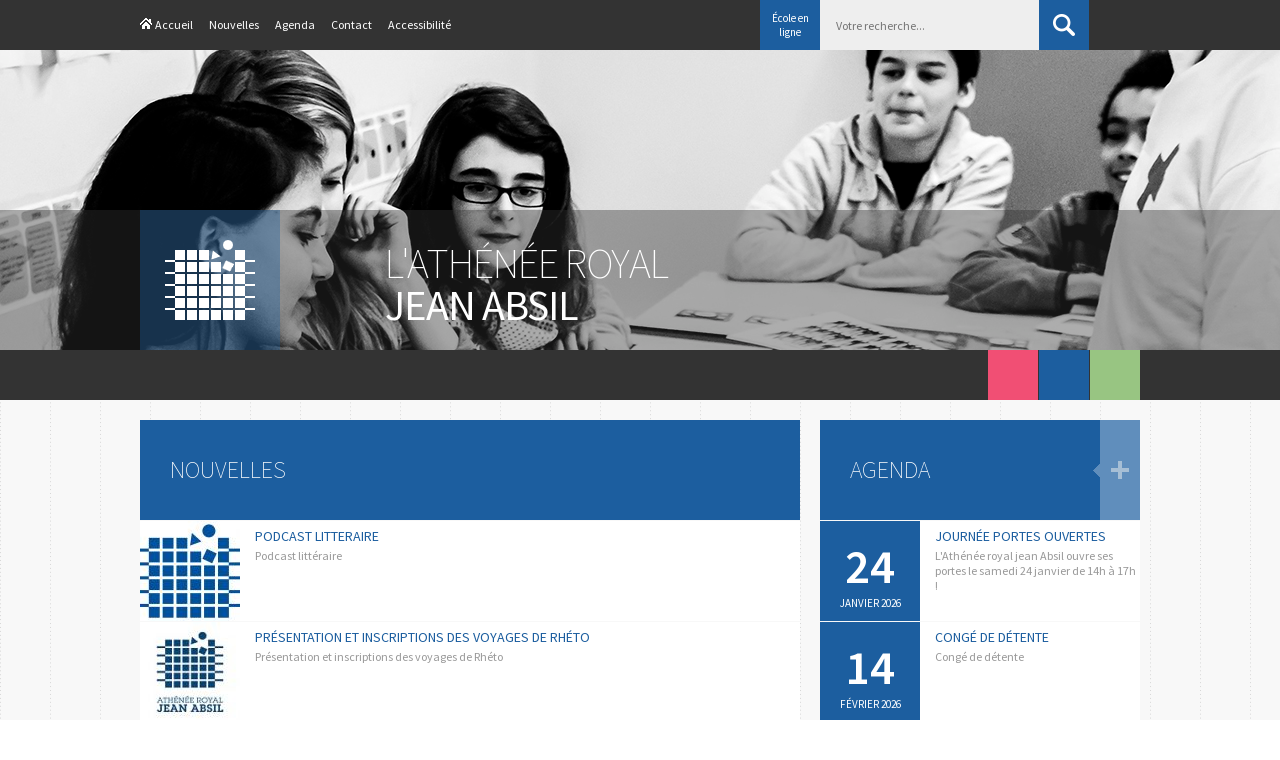

--- FILE ---
content_type: text/html; charset=UTF-8
request_url: https://absil.eu/article/list
body_size: 4060
content:
<!DOCTYPE html>
<html>
    <head>
        <meta charset="UTF-8" />
        <title>Athénée Royal Jean Absil - Nouvelles</title>
                <link href="/css/colorbox/colorbox.css" rel="stylesheet" type="text/css" media="screen" />
        <link href='//fonts.googleapis.com/css?family=Source+Sans+Pro:400,200,600' rel='stylesheet' type='text/css' />
        <link href="/css/hint.css" rel="stylesheet" type="text/css" media="screen" />
        <link href="/css/flick/jquery-ui-1.10.3.custom.min.css" rel="stylesheet" type="text/css" media="screen" />
        <link href="/css/main.css" rel="stylesheet" type="text/css" media="screen,print" />
        <link href="/css/common.css" rel="stylesheet" type="text/css" media="screen,print" />
                        <!--[if lte IE 7]>
        <link rel="stylesheet" type="text/css" href="/css/ie7.css" />
        <![endif]-->
        <link href="/css/print.css" rel="stylesheet" type="text/css" media="print" />
        <link href="/assets/css/main.css" rel="stylesheet" type="text/css" media="screen" />
                <link rel="icon" type="image/x-icon" href="/favicon.png" />
    </head>
    <body class=" remove">
        <div id="top">
            <div class="width_wrapper">
                <ul id="top_menu">
    <li><a href="/categorie/accueil" id="node_5">Accueil</a>
</li>
    <li><a href="/article/list/nouvelles">Nouvelles</a>
</li>
    <li><a href="/agenda/agenda">Agenda</a>
</li>
    <li><a href="/categorie/contact-3">Contact</a>
</li>
    <li><a href="/categorie/accessibilite-1">Accessibilité</a>
</li>
</ul>
<a href="https://arja.ecoleenligne.be" class="top-menu_link">École en ligne</a>

                
                <form id="search" action="/search" method="get">
                    <p>
                    <input type="text" id="search_box" name="search" placeholder="Votre recherche..."  /><input id="search_button" type="submit" value="" />
                    </p>
                </form>
                
                           </div>
        </div>
        
        <div id="header" class="header_background">
            <div id="header_title">
                <div class="width_wrapper">
                    <div id="header_background" class="header_background"></div>
                    <div id="header_title_background">
                        <p id="header_logo"><a href="/"><img src="/images/logo_absil.png" alt="Logo Absil" /></a></p>
                        <p id="header_text"><span>L'Athénée Royal</span><br/>Jean Absil</p>
                    </div>
                </div>
            </div>
        </div>
        
                <div id="main_menu">
    <div class="width_wrapper">
                <p id="quick_links">
            <a class="futurs_etudiants hint--bottom" data-hint="Futurs étudiants" href="/categorie/futurs-etudiants"></a><a class="etudiants_actuels hint--bottom" data-hint="Étudiants actuels" href="/categorie/etudiants-actuels"></a><a class="internat hint--bottom" data-hint="L&#039;internat" href="/categorie/l-internat"></a>
        </p>
    </div>
</div>

                
        <div class="width_wrapper">
                        <div id="content_left">
                                                                  
                                
                <div class="content_box">
  <h1>Nouvelles</h1>

      
<div class="see_more">
<a href="/article/podcast-litteraire">
    <p class="left"><img alt="Image PODCAST LITTERAIRE" src="/media/cache/thumb_100/uploads/articles/podcast-litteraire.jpeg" /></p>
    <div class="right">
        <h2>PODCAST LITTERAIRE</h2>
        <p>Podcast littéraire</p>
    </div>
</a>
</div>
      
<div class="see_more">
<a href="/article/presentation-et-inscriptions-des-voyages-de-rheto">
    <p class="left"><img alt="Image Présentation et inscriptions des voyages de Rhéto" src="/media/cache/thumb_100/uploads/articles/presentation-et-inscriptions-des-voyages-de-rheto.jpeg" /></p>
    <div class="right">
        <h2>Présentation et inscriptions des voyages de Rhéto</h2>
        <p>Présentation et inscriptions des voyages de Rhéto</p>
    </div>
</a>
</div>
      
<div class="see_more">
<a href="/article/balade-avec-en-foret">
    <p class="left"><img alt="Image Balade avec en Forêt" src="/media/cache/thumb_100/uploads/articles/balade-avec-en-foret.png" /></p>
    <div class="right">
        <h2>Balade avec en Forêt</h2>
        <p>Nous vous invitons à venir partager avec nous un moment de rencontre tout en profitant d&#039;une belle balade en forêt.</p>
    </div>
</a>
</div>
      
<div class="see_more">
<a href="/article/horaire-des-sos">
    <p class="left"><img alt="Image Horaire des SOS" src="/media/cache/thumb_100/uploads/articles/horaire-des-sos.jpeg" /></p>
    <div class="right">
        <h2>Horaire des SOS</h2>
        <p>Horaire des SOS HS et CJ</p>
    </div>
</a>
</div>
      
<div class="see_more">
<a href="/article/extrait-du-roi">
    <p class="left"><img alt="Image Extrait du ROI" src="/media/cache/thumb_100/uploads/articles/extrait-du-roi.jpeg" /></p>
    <div class="right">
        <h2>Extrait du ROI</h2>
        <p>Extrait du ROI concernant les outils de communication électronique.</p>
    </div>
</a>
</div>
      
<div class="see_more">
<a href="/article/rencontre-parents-professeurs">
    <p class="left"><img alt="Image Rencontre parents-professeurs" src="/media/cache/thumb_100/uploads/articles/rencontre-parents-professeurs.jpeg" /></p>
    <div class="right">
        <h2>Rencontre parents-professeurs</h2>
        <p>Réunion destinée aux parents des élèves de 1ères ainsi qu&#039;aux parents des nouveaux élèves.</p>
    </div>
</a>
</div>
      
<div class="see_more">
<a href="/article/amenagements-raisonnables">
    <p class="left"><img alt="Image Aménagements raisonnables" src="/media/cache/thumb_100/uploads/articles/amenagements-raisonnables.jpeg" /></p>
    <div class="right">
        <h2>Aménagements raisonnables</h2>
        <p>Mise en place d&#039;aménagements raisonnables</p>
    </div>
</a>
</div>
      
<div class="see_more">
<a href="/article/grilles-horaires">
    <p class="left"><img alt="Image Grilles horaires" src="/media/cache/thumb_100/uploads/articles/grilles-horaires.jpeg" /></p>
    <div class="right">
        <h2>Grilles horaires</h2>
        <p>Présentation des grilles horaires 2025-2026</p>
    </div>
</a>
</div>
      
<div class="see_more">
<a href="/article/exposition-absenegal">
    <p class="left"><img alt="Image Exposition Absénégal" src="/media/cache/thumb_100/uploads/articles/exposition-absenegal.jpeg" /></p>
    <div class="right">
        <h2>Exposition Absénégal</h2>
        <p>Retour sur l&#039;aventure sénégalaise</p>
    </div>
</a>
</div>
      
<div class="see_more">
<a href="/article/voyage-rhetos">
    <p class="left"><img alt="Image Voyage Rhétos" src="/media/cache/thumb_100/uploads/articles/voyage-rhetos.jpeg" /></p>
    <div class="right">
        <h2>Voyage Rhétos</h2>
        <p>Présentation des destinations</p>
    </div>
</a>
</div>
    
  <div class="navigation">
    
<div class="pagination">
    
    
                        <span class="current">1</span>
        
                        <span class="page">
                <a href="/article/list//2">2</a>
            </span>
        
                        <span class="page">
                <a href="/article/list//3">3</a>
            </span>
        
                        <span class="page">
                <a href="/article/list//4">4</a>
            </span>
        
                        <span class="page">
                <a href="/article/list//5">5</a>
            </span>
        
    
            <span class="next">
            <a href="/article/list//2">&gt;</a>
        </span>
    
            <span class="last">
            <a href="/article/list//6">&gt;&gt;</a>
        </span>
    </div>

  </div>
</div>
</div>
            <div id="content_right">
                                                        
                                        
                    
                                        
                                        <div class="content_box">
                        <h1 class="link"><a href="/agenda">Agenda</a></h1>
<div class="see_more">
    <a href="/agenda/2026-01-24/journee-portes-ouvertes-2">
        <div class="left">
                        <p class="date">24<br/><span>Janvier 2026</span></p>
        </div>
        <div class="right">
            <h2>Journée portes ouvertes</h2>
            <p>L&#039;Athénée royal jean Absil ouvre ses portes le samedi 24 janvier de 14h à 17h !</p>
        </div>
    </a>
</div>
<div class="see_more">
    <a href="/agenda/2026-02-14/conge-de-detente-1">
        <div class="left">
                        <p class="date">14<br/><span>Février 2026</span></p>
        </div>
        <div class="right">
            <h2>Congé de détente</h2>
            <p>Congé de détente</p>
        </div>
    </a>
</div>
<div class="see_more">
    <a href="/agenda/2026-04-06/lundi-de-paques">
        <div class="left">
                        <p class="date">06<br/><span>Avril 2026</span></p>
        </div>
        <div class="right">
            <h2>Lundi de Pâques</h2>
            <p>Lundi de Pâques</p>
        </div>
    </a>
</div>
<div class="see_more">
    <a href="/agenda/2026-04-14/presentation-des-grilles-horaires-et-des-options">
        <div class="left">
                        <p class="date">14<br/><span>Avril 2026</span></p>
        </div>
        <div class="right">
            <h2>Présentation des grilles horaires et des options</h2>
            <p>Présentation des grilles horaires et des options</p>
        </div>
    </a>
</div>


                    </div>
                                                </div>
                    </div>
        
        <div id="footer">
            <div class="width_wrapper">
                <div id="plan">
                    <div class="fourcolumns">
                            <div class="column col1">
            <h2><a href="/categorie/absil" id="node_4">Absil</a>
</h2>

            <ul>
                                <li><a href="/categorie/accueil" id="node_5">Accueil</a>
</li>
                                            <li><a href="/article/list/nouvelles">Nouvelles</a>
</li>
                                            <li><a href="/agenda/agenda">Agenda</a>
</li>
                                            <li><a href="/categorie/contact-3">Contact</a>
</li>
                                            <li><a href="/categorie/accessibilite-1">Accessibilité</a>
</li>
                            </ul>
        
    </div><div class="column col2">
            <h2><a href="/categorie/futurs-etudiants" id="node_1">Futurs étudiants</a>
</h2>

            <ul>
                                <li><a href="/categorie/presentation-de-l-ecole">Présentation de l&#039;école</a>
</li>
                                            <li><a href="/categorie/organisation-des-cours">Organisation des cours</a>
</li>
                                            <li><a href="/categorie/activites">Activités</a>
</li>
                                            <li><a href="/categorie/inscriptions-1">Inscriptions</a>
</li>
                                            <li><a href="/categorie/contact-1">Contact</a>
</li>
                                            <li><a href="/categorie/accessibilite">Accessibilité</a>
</li>
                            </ul>
        
    </div><div class="column col3">
            <h2><a href="/categorie/etudiants-actuels" id="node_2">Étudiants actuels</a>
</h2>

            <ul>
                                <li><a href="/categorie/menu">Menu</a>
</li>
                                            <li><a href="/article/list/projets">Projets</a>
</li>
                                                                <li><a href="/categorie/documents-de-rentree">Documents de rentrée</a>
</li>
                                            <li><a href="/categorie/choix-d-option-grilles-des-cours-1">Choix d&#039;option - Grilles des cours</a>
</li>
                                            <li><a href="/categorie/voyages-scolaires">Voyages scolaires</a>
</li>
                                            <li><a href="/galerie/galeries-photos">Galeries photos</a>
</li>
                                            <li><a href="/categorie/association-des-parents" id="node_3">Association des parents</a>
</li>
                                                </ul>
        
    </div><div class="column col4">
            <h2><a href="/categorie/l-internat" id="node_7">L&#039;internat</a>
</h2>

            <ul>
                                <li><a href="/categorie/l-internat-au-quotidien">L&#039;internat au quotidien</a>
</li>
                                            <li><a href="/categorie/les-activites-proposees">Les activités proposées</a>
</li>
                                            <li><a href="/categorie/inscriptions">Inscriptions</a>
</li>
                                            <li><a href="/galerie/galeries-de-photos/l-internat">Galeries de photos</a>
</li>
                                            <li><a href="/categorie/contact-2">Contact</a>
</li>
                            </ul>
        

</div>

                    </div>
                </div>
                <div id="footer_right">
                                        <div id="footer_contact">
                        <h2>Nous contacter</h2>
                        <p><strong>Athénée Royal Jean Absil</strong><br/>
                        27, av Hansen Soulié,<br/>
                        1040 Etterbeek</p>
                        
                        <p>Téléphone&nbsp;: +32 27 36 59 76<br/>
                        Fax&nbsp;: +32 27 36 04 15</p>
                        
                        <p><a href="mailto:athenee@absil.eu">athenee@absil.eu</a></p>
                    </div>
                </div>
                
                <hr/>
                
                <div id="bottom">
                    <p class="left">Athénée Royal Jean Absil - Tous droits réservés &copy; 2013-2014</p><p class="right">Site web réalisé par <a href="http://www.addictive.be">Addictive</a> &amp; <a href="http://www.artegraph.be">Artegraph</a></p>
                </div>
            </div>
        </div>
<!--
        -->
                    <script type="text/javascript" src="/assets/js/app.js"></script>
            <script type="text/javascript" src="/js/jquery-1.10.2.min.js"></script>
            <script type="text/javascript" src="/js/jquery-ui-1.10.3.custom.min.js"></script>
            <script type="text/javascript" src="/js/jquery-ui-timepicker-addon.js"></script>
            <script type="text/javascript" src="/js/jquery.ui.datepicker-fr.js"></script>
            <script type="text/javascript" src="/js/datepickers.js"></script>
            
            
        <script type="text/javascript" src="/bundles/addictiveadmin/js/tinymce/tinymce.min.js"></script>
        <script type="text/javascript">
            $(document).ready(function(){
                
                tinymce.init({
                    selector: ".tinymce",
                    body_class: "content_box",
                    content_css: "//fonts.googleapis.com/css?family=Source+Sans+Pro%3A400%2C200%2C600,/css/main.css",
                    language: "fr_FR",
                    width: 640,
                    height: 300,
                    relative_urls: false,
                    remove_script_host: true,
                    style_formats: [
                        {title: 'Titre 1', block: 'h2'},
                        {title: 'Titre 2', block: 'h3'},
                        {title: 'Titre 3', block: 'h4'},
                        {title: 'Titre 4', block: 'h5'},
                        {title: 'Titre 5', block: 'h6'},
                        {title: 'Introduction', block: 'p', classes: 'intro'},
                        {title: 'Petit', block: 'p', classes: 'small'},
                        {title: 'Très petit', block: 'p', classes: 'tiny'}
                    ],
                    formats: {
                        bold: {inline: 'strong'},
                        italic: {inline: 'em'},
                        underline: {inline: 'span', 'classes': 'underline', exact: true}
                    },
                    menubar : false,
                    plugins: 'image link paste autolink',
                    toolbar: "undo redo | styleselect removeformat | bold italic | bullist numlist outdent indent | link image"
                 });
            });
        </script>
            
            <script src="/js/placeholders.min.js"></script>
            
            <script src="/js/jquery.colorbox-min.js" type="text/javascript"></script>
            <script src="/js/i18n/jquery.colorbox-fr.js" type="text/javascript"></script>
            <script type="text/javascript">
            $(document).ready(function () {
                $(".colorbox").colorbox({rel:'colorbox'});
            });
            </script>
            
                            <script type="text/javascript">
                    $(document).ready(function() {
                        $('#login_box').hide();
                        
                        $('#login').click(function () {
                            if ($('#login_box').css('display') == 'none') {
                                $('#login').addClass('selected');
                                $('#login_box').show();
                                
                                $('#header_title_background').addClass('show_login_box');
                                
                                $('#login_box_usename').focus();
                            } else {
                                $('#login').removeClass('selected');
                                $('#login_box').hide();
                                
                                $('#header_title_background').removeClass('show_login_box');
                            }
                        });
                    });
                </script>
                        
            <script type="text/javascript">
                $(document).ready(function(){
                    $('.js_confirm').click(function() {
                        return confirm("Êtes vous sûr?");
                    });
                    
                    function changeHeaderBackground() {
                        var size = 1280;
                        if ($(document).width() > 1680) {
                            size = 2560;
                        } else {
                            if ($(document).width() > 1280) {
                                size = 1680;
                            }
                        }
                        
                        var bg = $('#header').css('background-image').replace(/\/(1280|1680|2560)\//, "/"+size+"/");
                        $('.header_background').css('background-image', bg);
                    }
                    
                    changeHeaderBackground();
                    $(window).resize(changeHeaderBackground);
                });
            </script>
            
            <script>
                (function(i,s,o,g,r,a,m){i['GoogleAnalyticsObject']=r;i[r]=i[r]||function(){
                (i[r].q=i[r].q||[]).push(arguments)},i[r].l=1*new Date();a=s.createElement(o),
                m=s.getElementsByTagName(o)[0];a.async=1;a.src=g;m.parentNode.insertBefore(a,m)
                })(window,document,'script','//www.google-analytics.com/analytics.js','ga');
                ga('create', 'UA-1359836-1', 'absil.eu');
                ga('send', 'pageview');
            </script>
            
            </body>
</html>


--- FILE ---
content_type: text/css
request_url: https://absil.eu/css/main.css
body_size: 4261
content:
/*
Copyright (c) 2011, Yahoo! Inc. All rights reserved.
Code licensed under the BSD License:
http://developer.yahoo.com/yui/license.html
version: 2.9.0
*/
html{color:#000;background:#FFF}body,div,dl,dt,dd,ul,ol,li,h1,h2,h3,h4,h5,h6,pre,code,form,fieldset,legend,input,button,textarea,select,p,blockquote,th,td{margin:0;padding:0}table{border-collapse:collapse;border-spacing:0}fieldset,img{border:0}address,button,caption,cite,code,dfn,em,input,optgroup,option,select,strong,textarea,th,var{font:inherit}del,ins{text-decoration:none}li{list-style:none}caption,th{text-align:left}h1,h2,h3,h4,h5,h6{font-size:100%;font-weight:normal}q:before,q:after{content:''}abbr,acronym{border:0;font-variant:normal}sup{vertical-align:baseline}sub{vertical-align:baseline}legend{color:#000}

/* Absil CSS */
body {
background: url(../images/bg.png) repeat;
font-family: 'Source Sans Pro', sans-serif;
color: #666;
}

.width_wrapper {
width: 1000px;
margin: auto;
position: relative;
}

hr {
border: 0;
height: 0;
border-top: 1px solid #444;
}

h2 {
font-size: 18px;
}

sup {
vertical-align: super;
}
sub {
vertical-align: sub;
}

/* Links */
a {
color: #1c5e9f;
text-decoration: none;
}
a:hover {
text-decoration: underline;
}

.middle {
vertical-align: middle;
}

/* 3 columns layout */
.threecolumns .col1, .threecolumns .col2, .threecolumns .col3 {
display: inline-block;
width: 31%;
vertical-align: top;
padding-right: 2%;
}

/* Forms */
input[type="text"], input[type="email"], input[type="submit"], input[type="password"], textarea {
background-color: #eee;
border: 0;
font-size: 12px;
padding: 16px;
color: #999;
}
input[type="text"], input[type="email"], input[type="submit"], input[type="password"] {
height: 18px;
}
input.button, button {
padding: 14px;
background-color: #1c5e9f;
vertical-align: top;
height: 22px;
border: 0;
cursor: pointer;
}
button {
height: auto;
color: white;
}

input.validate {
display: inline-block;
background: #1c5e9f url(../images/ico_validate.png) no-repeat center center;
width: 50px;
height: 50px;
cursor: pointer;
vertical-align: bottom;
padding: 0;
}

#search_button:hover, input.validate:hover, input.button:hover, button:hover {
background-color: #666;
}

/* Content forms */
.content_box form {
margin: 0.5em 20px 0.5em 20px;
}
.content_box form label {
display: block;
font-size: 22px;
margin: 0.6em 0 0.5em 0;
}
.content_box form.horizontal_form label, .content_box form ul label, .content_box .expanded_choice label {
display: inline-block;
font-size: 11px;
margin-right: 20px;
}
.content_box .expanded_choice label {
margin-left: 5px;
margin-right: 20px;
}
.content_box form input {
margin: 0.5em 0 0.5em 0;
}
.content_box .form_button {
text-align: right;
margin-bottom: 1em;
}
.content_box form ul li {
list-style: none;
}
.content_box form.horizontal_form input {
margin: 0;
}
.content_box .form_disabled {
color: #999;
}

/* Links */
.add {
font-size: 11px;
display: inline-block;
padding-left: 10px;
background: url(../images/ico_plus.png) no-repeat left center;
}
.remove, .delete {
font-size: 11px;
color: red;
}

/** Top **/
#top {
background-color: #333;
color: white;
height: 50px;
}
#top a {
color: white;
}
#top a:hover, #top a.selected {
color: #1c5e9f;
text-decoration: none;
}

/* Top menu */
#top_menu {
position: absolute;
top: 17px;
left: 0;
font-size: 12px;
}
#top_menu li {
float: left;
padding: 0 8px;
}
#top_menu li:first-child {
padding-left: 0px;
}
/* Accueil */
#top_menu #node_5:before {
content: "";
display: inline-block;
width: 12px;
height: 11px;
background: url('../images/ico_home.png') 0 0;
margin-right: 3px;
}
#top_menu #node_5:hover:before, #top_menu #node_5.selected:before {
background-position: 36px 0;
}

#top_menu .highlight a, #main_menu .highlight a {
background-color: #1c5e9f;
}
#top_menu .highlight a, #main_menu .highlight ul a {
background-color: transparent;
}
#top_menu .highlight a:hover, #main_menu .highlight a:hover, #top_menu .highlight a.selected, #main_menu .highlight a.selected {
background-color: transparent;
}

/* Search */
#search {
position: absolute;
top: 0;
right: 51px;
}
#search_box {
position: absolute;
top: 0;
right: 50px;
height: 18px;
width: 187px;
}
#search_button {
display: block;
background: #1c5e9f url(../images/ico_search.png) no-repeat center center;
width: 50px;
height: 50px;
cursor: pointer;
}

.search_result em {
background-color: #FFF265;
}

/* Login */
#login {
position: absolute;
top: 0;
right: 0;
width: 50px;
height: 20px;
background: #1c5e9f url(../images/ico_login.png) center 10px no-repeat;
text-align: center;
font-size: 12px;
padding-top: 30px;
cursor: pointer;
z-index: 10;
line-height: 14px;
}
#login.selected, #login:hover {
background-color: #666;
text-decoration: none;
}

/* Login box */
#login_box {
position: absolute;
right: 0;
top: 50px;
width: 320px;
background: url(../images/bg_gris_30.png);
border-top: 6px solid #666;
min-height: 294px;
font-size: 12px;
z-index: 5;
}
#login_box p {
margin: 0.7em 0 0.7em 18px;
}
#login_box form p {
margin-left: 0;
margin-right: 101px;
}
#login_box form input {
width: 187px;
}
#login_box form p.submit {
text-align: right;
}
#login_box .title {
font-size: 24px;
line-height: 1em;
text-transform: uppercase;
font-weight: 200;
}

#logged_menu {
position: relative;
margin-left: 120px;
background: url(../images/bg_gris_40.png);
min-height: 84px;
padding: 8px 5px 8px 18px;
}
#logged_menu .photo {
position: absolute;
left: -100px;
top: 0;
margin: 0;
padding: 0;
}
#logged_menu li {
margin: 7px 0 7px 0;
}

/** Header */
.header_background {
height: 300px;
background: url(../images/photos_header/1280/absil_header_etudiants_actuels.jpg) no-repeat center center;
}
/* Page home */
.page_id_5 .header_background  {
background-image: url(../images/photos_header/1280/absil_header_home.jpg);
}
/* Section parents */
.page_id_3 .header_background  {
background-image: url(../images/photos_header/1280/absil_header_parents.jpg);
}
#header .width_wrapper {
height: 140px;
}
#header_background {
position: absolute;
bottom: 0;
left: 0;
z-index: 1;
width: 1000px;
}
#header_title {
position: relative;
top: 160px;
}
#header_title, #header_title_background {
height: 140px;
background: url(../images/bg_gris_40.png);
}
#header_title_background {
z-index: 2;
position: relative;
}
#header_title_background.show_login_box {
width: 680px;
}
#header_logo {
position: absolute;
top: 0;
left: 0;
width: 115px;
height: 110px;
padding: 30px 0 0 25px;
background: url(../images/bg_bleu_40.png);
}
#header_text {
position: absolute;
left: 245px;
top: 32px;
color: white;
font-size: 42px;
line-height: 1em;
text-transform: uppercase;
letter-spacing: -1px;
}
#header_text span {
font-weight: 200;
}

/** Main menu */
/* First level */
#main_menu {
position: relative;
z-index: 5;
background-color: #333;
color: white;
height: 50px;
}
#main_menu a {
color: white;
}
#main_menu a:hover, #main_menu a.selected {
color: #1c5e9f;
text-decoration: none;
}
#main_menu li.level1 {
display: inline-block; 
font-size: 14px;
position: relative;
}
#main_menu li.level1 > a {
height: 34px;
display: block;
padding: 16px 6px 0 6px;
text-indent: 5px;
}
#main_menu li.level1 > a.selected:before {
content: "";
display: block;
width: 11px;
height: 6px;
background: url(../images/arrow_top.png) no-repeat 0 0;
position: absolute;
bottom: 0;
left: 50%;
}

/* Second level */
#main_menu li.level1 > ul {
position: absolute;
left: -9999px;
top: 50px;
background: #333;
width: 300px;
}

#main_menu li.level1:hover ul {
left: 0;
}
#main_menu li.level2 a {
display: block;
padding: 5px 8px 5px 8px;
}

#main_menu li.level3 a {
padding-left: 30px;
background: url(../images/bullet.png) no-repeat 14px center;
}

/* Quick links */
#quick_links {
position: absolute;
right: 0;
top: 0;
}
#quick_links a {
display: inline-block;
width: 50px;
height: 50px;
margin-left: 1px;
}
/* Override hint.css */
#quick_links a.futurs_etudiants, #quick_links a.futurs_etudiants:after {
background-color: #f14f74;
}
#quick_links a.etudiants_actuels, #quick_links a.etudiants_actuels:after {
background-color: #1c5e9f;
}
#quick_links a.internat, #quick_links a.internat:after {
background-color: #98c582;
}
#quick_links a.futurs_etudiants:before {
border-bottom-color: #f14f74;
}
#quick_links a.etudiants_actuels:before {
border-bottom-color: #1c5e9f;
}
#quick_links a.internat:before {
border-bottom-color: #98c582;
}

#color_pink #quick_links a.futurs_etudiants, 
#color_blue #quick_links a.etudiants_actuels, 
#color_green #quick_links a.internat {
background-image: url(../images/ico_validate_gray.png);
background-position: center center;
background-repeat: no-repeat;
}

/* Accueil photos */
.accueil_links div {
display: inline-block;
margin-right: 20px;
background-color: #1c5e9f;
margin-top: 20px;
}
.accueil_links a {
display: block;
color: white;
position: relative;
}
.accueil_links a:hover {
color: white;
text-decoration: none;
}
.accueil_links a:hover:after {
content: "";
background: url(../images/ico_search_big.png) center center no-repeat;
position: absolute;
top: 0;
left: 0;
width: 320px;
height: 220px;
}
.accueil_links a:hover:before {
content: "";
background: url(../images/bg_bleu_40.png);
position: absolute;
top: 0;
left: 0;
width: 320px;
height: 220px;
}
#accueil_internat {
margin-right: 0;
background-color: #98c582;
}
#accueil_internat a:hover:before {
background: url(../images/bg_vert_40.png);
}
#decouvrir_athenee {
background-color: #f14f74;
}
#decouvrir_athenee a:hover:before {
background: url(../images/bg_rose_40.png);
}
.accueil_links .caption {
font-weight: 200;
font-size: 24px;
text-transform: uppercase;
text-align: center;
line-height: 0.7em;
padding: 27px 0 27px 0;
line-height: 22px;
}
.accueil_links .caption span {
text-transform: none;
font-size: 15px;
font-style: italic;
font-weight: 400;
line-height: 18px;
}

/** Content */
#content_left {
width: 660px;
float: left;
}
#content_right {
width: 320px;
float: right;
}

.content_box {
margin: 20px 0 20px 0;
background: white;
padding-bottom: 1px;
}

/* Content styles */
.content_box h1 {
font-size: 24px;
line-height: 26px;
font-weight: 200;
text-transform: uppercase;
padding: 37px 30px 37px 30px;
background-color: #1c5e9f;
color: white;
position: relative;
}
.content_box h1.link, .content_box h1.left_content {
padding: 0;
}
.content_box h1.left_content span {
display: inline-block;
padding: 32px 30px 32px 15px;
vertical-align: middle;
}
.content_box h1.link a {
color: white;
display: block;
padding: 37px 50px 37px 30px;
background: url(../images/ico_title_more.png) repeat-y center right;
}
.content_box h1.link a:hover {
text-decoration: none;
background-color: #666;
}
.content_box h1 img {
display: inline-block;
vertical-align: middle;
}

.content_box h2, .content_box h3, .content_box h4, .content_box h5, .content_box h6 {
margin: 0.5em 20px 1em 20px;
color: #1c5e9f;
}
.content_box h2 {
font-size: 28px;
margin: 30px 20px 0px 20px;
line-height: 32px;
}
.content_box h3 {
font-size: 22px;
margin: 25px 20px 0px 20px;
text-transform: uppercase;
}
.content_box h4 {
font-size: 18px;
text-transform: uppercase;
}
.content_box h5 {
font-size: 14px;
}
.content_box h6 {
font-size: 13px;
}
.content_box p {
margin: 1em 20px 1em 20px;
font-size: 15px;
color: #999;
}
.intro, p.intro {
font-size: 22px;
line-height: 26px;
color: #666;
}
.small, p.small {
font-size: 12px;
}
.tiny, p.tiny {
font-size: 11px;
}
.align_left {
text-align: left;
}
img.align_left, a.align_left {
float: left;
margin: 5px 10px 5px 0;
}
.align_right {
text-align: right;
}
img.align_right, a.align_right {
float: right;
margin: 5px 0 5px 10px;
}
.align_center {
text-align: center;
}
.align_full {
text-align: justified;
}

.content_box ol, .content_box ul {
margin: 1em 20px 1em 20px;
}
.content_box ol ol, .content_box ul ul {
margin-top: 0.5em;
}
.content_box li {
margin: 0.5em 0 0.5em 0;
}
.content_box ul li {
list-style: square inside;
font-size: 14px;
}
.content_box ol li {
list-style: decimal inside;
font-size: 14px;
}

.content_box table {
margin: 1em 20px 1em 20px;
max-width: 620px;
width: 620px;
}
.content_box table tr {
font-size: 14px;
border-top: 1px solid #ddd;
color: #999;
}
.content_box table thead tr:first-child {
border-top: 0;
}
.content_box table thead tr {
color: #666;
font-size: 16px;
font-weight: 600;
background: #eee;
}

.content_box table td {
padding: 0.5em 1em 0.5em 0.5em;
}

.content_box table tfoot tr {
	font-size: 12px;
	background: #eee;
	border-top: 0px;
}

b, strong {
font-weight: 600;
}
i, em {
font-style: italic;
}

.light {
font-weight: 200;
}
.underline {
text-decoration: underline;
}

.red {
color: red;
}
.green {
color: #98C582;
}

.bglightgrey {
background-color: #E1E1E1;
color: #333;
}
.bggrey {
background-color: #CCCCCC;
color: #333;
}
.bgblue {
background-color: #1c5e9f;
color: white;
}
.bgpink {
background-color: #f14f74;
color: white;
}
.bggreen {
background-color: #98C582;
color: white;
}

/* Pagination */
.pagination {
text-align: center;
margin: 1em 0 1em 0;
}
.pagination span {
display: inline-block;
margin: 0 5px 0 5px;
}
.pagination .current {
color: #222;
font-weight: 600;
}
.pagination .previous {
margin-right: 20px;
}
.pagination .next {
margin-left: 20px;
}
.pagination .previous a, 
.pagination .first a,
.pagination .next a,
.pagination .last a {
display: inline-block;
color: white;
background-color: #1c5e9f;
width: 25px;
height: 25px;
line-height: 24px;
}
.pagination .previous a:hover, 
.pagination .first a:hover,
.pagination .next a:hover,
.pagination .last a:hover {
background-color: #666;
text-decoration: none;
}

/** Nouvelles et agenda */
.see_more {
border-top: 1px solid #f8f8f8;
position: relative;
height: 100px;
overflow: hidden;
padding-left: 100px;
}
.note_summary {
border-bottom: 1px solid #f8f8f8;
padding: 2px 20px 10px 20px;
}
.see_more > a {
display: block;
position: relative;
cursor: pointer;
}
.see_more > a:hover:after {
content: "";
display: block;
height: 100px;
width: 100%;
background: #1c5e9f url(../images/ico_search_big.png) center center no-repeat;
position: absolute;
top: 0;
left: 0;
}
.see_more > a:hover p.left:after {
content: "";
display: block;
height: 100px;
width: 100px;
background: url(../images/bg_bleu_40.png);
position: absolute;
top: 0;
left: 0;
}
.see_more .left {
width: 100px;
background-color: #1c5e9f;
height: 100px;
position: relative;
right: 100px;
margin: 0;
padding: 0;
}
.see_more .date, h1 .date, .see_more .date_multi {
color: white;
text-transform: uppercase;
text-align: center;
padding: 0;
font-size: 48px;
font-weight: 600;
margin: 0;
line-height: 50%;
position: absolute;
bottom: 12px;
width: 100%;
}
.see_more .date_multi {
font-size: 30px;
line-height: 15px;
}
.see_more .date_multi.same_month {
font-size: 36px;
line-height: 18px;
}
.see_more .date span, h1.left_content .date span, .see_more .date_multi span {
font-size: 11px;
font-weight: 400;
line-height: 100%;
}
.see_more .date_multi span {
font-size: 11px;
line-height: 9px;
}
.see_more .date_multi span.separator {
font-size: 16px;
line-height: 24px;
}
.see_more .right {
padding-left: 15px;
position: absolute;
top: 0;
left: 0;
height: 90px;
overflow: hidden;
}
.see_more .right h2, .note_summary h2 {
font-size: 14px;
color: #1c5e9f;
text-transform: uppercase;
margin: 8px 0 4px 0;
line-height: 1.1em;
}
.see_more .right p, .note_summary p {
margin: 4px 0 4px 0;
font-size: 12px;
line-height: 15px;
}
.note_summary h2 {
margin-bottom: 0px;
}
.note_summary p.content {
font-size: 13px;
}
p.subtitle {
font-size: 12px;
margin-top: 2px;
}

#pour_les_parents.see_more > a:hover p.left:after,
#pour_les_parents.see_more > a:hover:after {
display: none;
}
#pour_les_parents .right {
margin: 0;
background-color: #1c5e9f;
font-size: 24px;
line-height: 26px;
font-weight: 200;
text-transform: uppercase;
padding: 24px 25px 24px 25px;
height: 52px;
color: white;
}

h1 .left {
position: relative;
display: inline-block;
border-right: 1px solid white;
height: 100px;
}
h1 .date {
width: 90px;
position: relative;
display: inline-block;
vertical-align: bottom;
bottom: 0;
height: 50px;
padding: 34px 0 16px 0;
}
h1 .single_date {
width: 100px;
}
h1 .end_date, h1 .single_date {
border-right: 1px solid white;
}
h1.left_content .date span {
padding: 12px 0 0 0;
display: inline-block;
}
h1 .end_date:after {
content: "";
display: block;
width: 6px;
height: 11px;
background: url(../images/ico_white_arrow.png) no-repeat;
position: absolute;
left: -3px;
top: 42px;
z-index: 5;
}

/* Galeries */
.gallery {
margin: 5px;
}
p.gallery_photo {
padding: 15px;
display: inline-block;
margin: 0;
}
p.gallery_photo a {
position: relative;
display: inline-block;
}
p.gallery_photo a:hover:after {
content:"";
display: block;
position: absolute;
top: 0;
left: 0;
width: 100px;
height: 100px;
z-index: 5;
background: #1c5e9f url(../images/ico_search_big.png) center center no-repeat;
}

/** Profils utilisateurs */
ul.user_list {
max-height: 350px;
overflow: auto;
margin: 0;
padding: 0;
}
ul.user_list li {
list-style: none;
margin: 0;
padding: 0;
border-bottom: 1px solid #f8f8f8
}
.user_list li a {
display: block;
}
.user_list li a:hover {
color: #999;
text-decoration: none;
}
.user_list li img {
vertical-align: middle;
}
.user_list li span {
display: inline-block;
margin-left: 15px;
text-transform: uppercase;
font-size: 14px;
}
#content_left .user_list {
padding: 20px;
}

/** Footer */
#footer {
clear: both;
background-color: #333;
color: #999;
padding: 24px 0 12px 0;
font-size: 11px;
}

#footer hr {
margin-top: 40px;
clear: both;
}

#footer h2 {
text-transform: uppercase;
color: white;
margin: 16px 0 12px 0;
}
#footer h2 a {
color: white;
}
#footer p {
margin: 0.5em 0 0.5em 0;
font-family: "Trebuchet MS", sans-serif;
}
#footer .column {
width: 184px;
display: inline-block;
vertical-align: top;
padding-right: 20px;
}
#plan, #footer_right {
padding-bottom: 40px;
}
#plan {
width: 816px;
float: left;
}
#plan ul {
font-family: "Trebuchet MS", sans-serif;
}
#plan ul li {
margin-bottom: 4px;
}
#plan a {
color: #999;
}
#plan a:hover {
color: #1c5e9f;
text-decoration: none;
}

#footer_right {
float: right;
width: 184px;
}

#bottom .left {
display: inline-block;
width: 500px;
}
#bottom .right {
display: inline-block;
width: 500px;
text-align: right;
}
.backlink {
	border-top: 1px dotted #ddd;
	padding-top: 10px;
	margin-top: 10px;
	font-size: 12px;
}
.backlink a {
	font-size: 14px;
	text-transform: uppercase;
}


--- FILE ---
content_type: text/css
request_url: https://absil.eu/css/common.css
body_size: 149
content:
.flash_messages {
margin: 20px 0 20px 0;
background: #eee;
padding: 20px;
}
.flash_messages ul li {
padding-left: 40px;
height: 32px;
line-height: 32px;
background: url(../images/question_mark_16x32.png) no-repeat 8px center;
margin: 3px 0 3px 0;
list-style: none;
}
.flash_messages .flash_success li {
background-image: url(../images/check_alt_32x32.png);
background-position: left center;
}
.flash_messages .flash_error li {
background-image: url(../images/x_alt_32x32.png);
background-position: left center;
}


--- FILE ---
content_type: text/css
request_url: https://absil.eu/assets/css/main.css
body_size: 1644
content:
* {
  padding: 0;
  margin: 0;
  list-style: none;
  text-decoration: none;
}

body:before {
  position: fixed;
  z-index: 50;
  top: 0;
  left: 0;
  content: "";
  display: block;
  width: 100vw;
  height: 100vh;
  background-color: rgba(17, 44, 70, 0.65);
}

.top-menu_link {
  position: absolute;
  left: 620px;
  top: 0;
  width: 50px;
  background: #1c5e9f;
  height: 50px;
  text-align: center;
  display: flex;
  align-items: center;
  justify-content: center;
  padding: 0 5px;
}

.top-menu_link:hover {
  background: #666;
  text-decoration: none;
  color: white !important;
}

.hide {
  display: none; }

.remove:before {
  content: none;
  transition: all 0.5s ease-in-out; }

.pop-up {
  font-family: "Source Sans Pro", -apple-system, BlinkMacSystemFont, Roboto, "Helvetica Neue", Arial, sans-serif;
  position: fixed;
  top: 30px;
  left: 50%;
  transform: translateX(-50%);
  z-index: 100;
  overflow: auto;
  max-width: 1364px;
  max-height: calc( 100% - 60px);
  width: calc(100% - 30px);
  height: auto;
  background-color: white; }

.pop-up.js-opacity-block {
  display: none; }

.pop-up.js-opacity-block.show {
  display: block; }

.pop-up ::-webkit-scrollbar {
  display: none; }

.pop-up p {
  max-width: 650px;
  line-height: 1.6;
  margin-bottom: 24px; 
    font-size: 0.8rem;
}

.pop-up a {
  color: #F14F74;
  margin-top: 32px; 
  font-size: 0.8rem;
}

.pop-up a:hover {
  color: #ed204f; }

.pop-up:before {
  display: block;
  content: "";
  height: 50.0650195059%;
  position: absolute;
  bottom: 0;
  left: 0;
  right: 0;
  z-index: -1;
  background-image: url("../../assets/images/absil_header_etudiants_actuels.jpg");
  background-position: center;
  background-size: cover;
  background-repeat: no-repeat;
  opacity: 0.5; }

.pop-up__wrapper {
  display: flex;
  flex-direction: column; 
  color: #666666;
}
.pop-up__wrapper ol {
    margin-left: 2rem;
    margin-bottom: 1.5rem;
}
.pop-up__wrapper ol li {
    margin-bottom: 0.5rem;
    font-size: 0.8rem;
}
.pop-up__wrapper ol li strong {
    margin-right: 0.2rem;
}
.pop-up__wrapper.-reverse {
  flex-direction: column-reverse; }

.pop-up__banner {
  background-color: #F14F74;
  display: flex;
  justify-content: space-between;
  align-items: center;
  max-height: 100px; }

.pop-up__banner-img {
  width: 60px;
  height: 60px;
  padding: 20px;
  background-color: white; }

.pop-up__banner .pop-up__title {
  flex-basis: 100%;
  width: 100%;
  padding-left: 15px;
  padding-right: 15px;
  color: white;
  font-size: 24px;
  text-transform: uppercase;
  font-weight: 300;
  margin-bottom: 0; }

.pop-up__banner .close {
  margin: 33px 18px 33px 13px;
  background-color: #F14F74;
  border: none; }

.pop-up__banner .close .icon-close {
  width: 17px;
  height: 17px;
  padding: 7px;
  stroke: white;
  fill: white;
  background-color: #F14F74; }

.pop-up__banner .close .icon-close:hover {
  cursor: pointer; }

.pop-up__jpo {
  background-color: white;
  margin-left: auto;
  margin-right: auto;
  margin-top: 30px;
  margin-bottom: 23.66710013%;
  padding: 30px; }

.pop-up__jpo .jpo__btn-group {
  display: flex;
  justify-content: center;
  align-items: center;
  margin-top: 50px;
  flex-direction: column-reverse; }

.pop-up__school-life {
  background-color: white;
  max-width: 1088px;
  width: 79.7653958944%;
  height: calc( 100vh - 280px);
  padding: 30px;
  margin-left: auto;
  margin-right: auto;
  margin-top: 30px;
  margin-bottom: 0px; }

.pop-up__school-life .sl__list {
  display: flex;
  justify-content: space-between;
  flex-wrap: wrap;
  width: 100%;
  height: 77.4509803922%;
  max-height: 760px;
  padding-right: 14px; }

.pop-up__school-life .sl__el {
  display: block;
  width: 100%;
  height: auto;
  margin-bottom: 30px; }

.pop-up__school-life .sl__el iframe {
  width: inherit;
  border: 0;
  height: 229px; }

.pop-up__school-life .sl__el:last-child {
  padding-bottom: 30px; }

.pop-up__school-life .pop-up__title {
  margin-bottom: 22px; }

.pop-up__btn {
  padding-top: 32px;
  padding-bottom: 32px;
  padding-left: 7.9710144928%;
  padding-right: 7.9710144928%;
  background-color: #F14F74;
  border: inherit;
  color: white !important;
  text-decoration: none;
  text-transform: uppercase;
  font-size: 15px;
  line-height: 1;
  cursor: pointer;
}

.pop-up__btn:hover {
  background-color: #ed204f; }

.pop-up__title {
  color: #666666;
  line-height: 1;
  font-weight: 400;
  font-size: 27px;
  margin-bottom: 26px; }

.pop-up .--sub {
  font-size: 17px;
  margin-bottom: .9375rem

}

@media (min-width: 576px) {
  .pop-up {
    overflow: auto; }
  .pop-up__school-life .sl__el iframe {
    height: 230px; }
  .pop-up__banner .pop-up__title {
    padding-left: 30px;
    padding-right: 0; }
  .pop-up ::-webkit-scrollbar {
    display: inline-block;
    width: 10px; }
  .pop-up ::-webkit-scrollbar-track {
    background-color: #F4F4F4; }
  .pop-up ::-webkit-scrollbar-thumb {
    background-color: #F14F74;
    border-radius: 5px; } }

@media (min-width: 768px) {
  .pop-up__school-life .sl__el iframe {
    height: 430px; }
  .pop-up__jpo {
    max-width: 828px;
    width: 60.7038123167%; }
  .pop-up__jpo .jpo__btn-group {
    flex-direction: row; }
  .pop-up a {
    margin-top: 0px; }
  .pop-up .close {
    margin: 33px 45px 33px 0; } }

@media (min-width: 992px) {
  .pop-up__school-life .sl__el {
    flex-basis: 48.9043824701%; }
  .pop-up__school-life .sl__el iframe {
    height: 250px; } }

@media (min-width: 1400px) {
  .pop-up {
    width: 71.0416666667%; }
  .pop-up__school-life {
    max-width: 1238px; }
  .pop-up__school-life .sl__el {
    flex-basis: 48.9043824701%; }
  .pop-up__school-life .sl__el iframe {
    height: 320px; } }

.pop-up {
  transition-delay: 0.1s; }

.pop-up__btn {
  transition: all 0.5s ease; }

.pop-up__school-life {
  transition-delay: 0.5s; }

.pop-up.js-opacity-block, .pop-up .js-opacity-block {
  z-index: -1;
  opacity: 0;
  transition: all 0.5s ease-in-out; }

.pop-up.js-opacity-block.--reduce, .pop-up .js-opacity-block.--reduce {
  height: 0;
  margin-top: 0;
  padding-bottom: 0;
  padding-top: 0;
  overflow: hidden; }

.pop-up.js-opacity-block.show, .pop-up .js-opacity-block.show {
  z-index: 100;
  opacity: 1; }

/*# sourceMappingURL=main.css.map */


--- FILE ---
content_type: text/plain
request_url: https://www.google-analytics.com/j/collect?v=1&_v=j102&a=1369129499&t=pageview&_s=1&dl=https%3A%2F%2Fabsil.eu%2Farticle%2Flist&ul=en-us%40posix&dt=Ath%C3%A9n%C3%A9e%20Royal%20Jean%20Absil%20-%20Nouvelles&sr=1280x720&vp=1280x720&_u=IEBAAAABAAAAACAAI~&jid=18310182&gjid=71734186&cid=351318459.1768636910&tid=UA-1359836-1&_gid=1221334632.1768636910&_r=1&_slc=1&z=215481228
body_size: -448
content:
2,cG-SN5MBCGJ2Z

--- FILE ---
content_type: application/javascript
request_url: https://absil.eu/assets/js/app.js
body_size: 398
content:
"use strict";
document.addEventListener("DOMContentLoaded", function() {
    //Toggle to next popup page
    const wrapper = document.querySelector(".pop-up__wrapper");
    const toggler = document.querySelector(".pop-up .--find-out");
    const school = document.querySelector('.pop-up__school-life');
    const jpo = document.querySelector('.pop-up__jpo');
    const close = document.querySelectorAll('.close');
    const popUp = document.querySelector(".pop-up");
    const body = document.body;
    if(school){
        school.classList.add("--reduce");
    }
    if(toggler){
        toggler.addEventListener("click", (e)=> {
    
            return new Promise(function(resolve, reject) {
                jpo.classList.toggle('show');
                resolve();
            }).then(function() {
                wrapper.classList.toggle('-reverse');
                school.classList.toggle('show');
                school.classList.remove("--reduce");
                jpo.classList.add("--reduce");
            });
    
        });

    }
    if(close){
        close.forEach((btn) =>{
            btn.addEventListener("click", (e)=> {
                return new Promise(function(resolve, reject) {
                    e.preventDefault();
                    console.log(e.currentTarget);
                    popUp.classList.add("js-opacity-block");
                    body.classList.add("remove");
                    resolve();
                }).then(function() {
        
                });
        
            });
        })
    }
    
});

--- FILE ---
content_type: application/javascript
request_url: https://absil.eu/js/datepickers.js
body_size: 299
content:
$(document).ready(function(){                
    $.datepicker.setDefaults( $.datepicker.regional[ "fr" ] );
    
    $('input.datepicker').datepicker({ dateFormat: 'dd/mm/yy' });
    
    $.timepicker.regional['fr'] = {
        timeOnlyTitle: 'Choisir l\'heure',
        timeText: 'Heure',
        hourText: 'Heure',
        minuteText: 'Minute',
        secondText: 'Seconde',
        millisecText: 'Milliseconde',
        timezoneText: 'Fuseau horaire',
        currentText: 'Maintenant',
        closeText: 'Valider',
        timeFormat: 'HH:mm',
        amNames: ['AM', 'A'],
        pmNames: ['PM', 'P'],
        isRTL: false
    };
    $.timepicker.setDefaults($.timepicker.regional['fr']);
    
    $('.datetimepicker input:first').each(function() {
        $(this).datetimepicker({ 
        dateFormat: 'dd/mm/yy', 
        altField: '#' + $(this).next().attr('id'),
        altFieldTimeOnly: true });
    });
});
